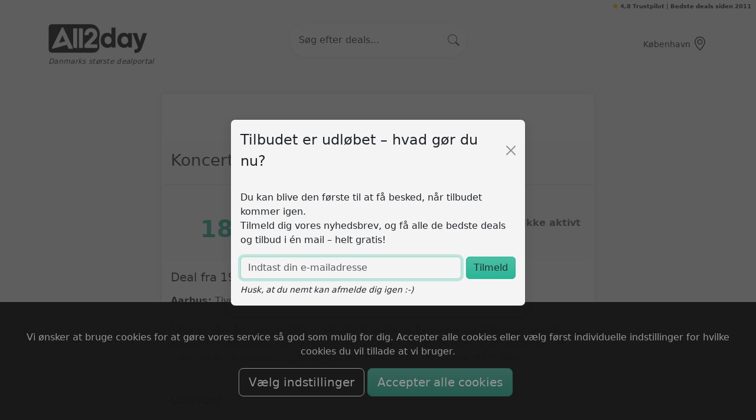

--- FILE ---
content_type: text/html; charset=UTF-8
request_url: https://all2day.dk/offer/174300/Koncertbillet+til+Time+of+My+Life
body_size: 20282
content:


<!DOCTYPE html>
<html lang="da">
<head>
    <title>Koncertbillet til Time of My Life (19/9-2017)</title>
    <meta charset="UTF-8">
    <meta name="viewport" content="width=device-width, initial-scale=1">

    <meta name="description" content="Aarhus: Tivoli Friheden
 Time Of My Life er en to timers musikalsk teaterrock-extravaganza med de bedste sangere og musikere, som vil sætte ild til scenen fra første tone. Vi tør godt love, at salen bliver rødglødende, når der bliver tændt op for de største 80’er hits." />
<meta property="og:type" content="article" />
<meta property="og:site_name" content="All2day.dk" />
<meta property="og:title" content="Koncertbillet til Time of My Life" />
<meta property="og:url" content="https://all2day.dk/offer/174300" />
<meta property="fb:admins" content="653736237" />
 	<!-- Bootstrap 5 CSS -->
    <link rel="stylesheet" href="/media/main.css?v=1765198708" media="screen" type="text/css">

     <!-- Head section -->
    <link rel="stylesheet" href="https://cdn.jsdelivr.net/npm/bootstrap-icons@1.13.1/font/bootstrap-icons.css">

    <!-- Favicon -->
    <link rel="icon" type="image/x-icon" href="/media/images/gfx/favicon.ico">
    <link rel="apple-touch-icon" sizes="180x180" href="/media/images/logo/apple-touch-icon.png">

    <link href="https://all2day.dk/offer/174300/Koncertbillet+til+Time+of+My+Life" rel="canonical" />
<link href="https://all2day.dk/media/images/logo/logo.png" rel="image_src" />        
    <!-- GA4 + Google Ads via gtag, with Consent Mode v2 -->
    <script async src="https://www.googletagmanager.com/gtag/js?id=G-5HJ916TR82"></script>
    <script>
        window.dataLayer = window.dataLayer || [];
        function gtag(){ dataLayer.push(arguments); }
        gtag('js', new Date());

        // Read consent from your cookie (simple helper)
        (function () {
            const m = document.cookie.match(/(?:^|;\s*)cookie_accept=([^;]+)/);
            const consentVal = m ? decodeURIComponent(m[1]) : null;
            const has = (t) => consentVal === 'all' || (consentVal || '').split(',').includes(t);

            // Consent defaults (recommended: deny until granted)
            gtag('consent', 'default', {
                ad_storage:          has('marketing')   ? 'granted' : 'denied',
                ad_user_data:        has('marketing')   ? 'granted' : 'denied',
                ad_personalization:  has('marketing')   ? 'granted' : 'denied',
                analytics_storage:   has('functional')  ? 'granted' : 'denied'
            });
        })();

        // GA4
        gtag('config', 'G-5HJ916TR82', {
            // Optional: set page path if you need a custom one:
            // page_path: undefined,
            send_page_view: true
        });

        // Google Ads (keeps your AW tag active)
        gtag('config', 'AW-976599302');
    </script>

        
        <script>
        window.areas = [1];
    </script>

</head>
<body class="">

    <!--HEADER-->
            <style>
    /* local styles for the offcanvas search */
   .search-slot-size { position: relative;
       min-width: 200px;
       max-width: 300px;
   }
   .search-slot .search-btn{
        position:absolute; right:.75rem; top:50%; transform:translateY(-50%);
    }
</style>
<header class="bg-off-white shadow-none py-3 border-0">
    <div class="fixed-top bg-body text-center text-lg-end py-1 z-3 fw-bold pe-2" style="font-size: 0.60rem">
        <i class="bi bi-star-fill text-warning"></i> <a href="https://dk.trustpilot.com/review/all2day.dk" target="_blank" class="text-decoration-none">4,8 Trustpilot</a> | Bedste deals siden 2011
    </div>
    <div class="container align-items-center py-2 mt-3">
        <div class="row">
            <!-- Logo -->
            <div class="col-6 col-xl-3 d-flex flex-column align-items-start me-auto me-lg-0 mb-2 mb-lg-0 order-1 order-xl-1">
                <a href="/">
                    <img src="/media/images/logo/logo.webp" alt="All2day" height="50" class="mb-2">
                </a>
                <div class="text-black fst-italic py-0 my-0 fw-normal slogan">
                Danmarks største dealportal                </div>

            </div>


            <div class="col-12 col-xl-6 text-center order-3 order-xl-2 mt-3 mt-xl-0 d-none d-md-block">
                <div class="search-slot search-slot-size position-relative mx-auto">
                    <!-- CATEGORY NAV ICONS (homepage only) -->
                    <a href="#site-search" class="nav-link" aria-label="Åbn søgning">
                        <input
                                class="form-control rounded-pill ps-3 pe-5 py-3 shadow-sm bg-light border-0 text-muted"
                                name="search_string"
                                placeholder="Søg efter deals..."
                        >
                        <button class="search-btn btn p-0 border-0 bg-transparent text-muted" type="submit" aria-label="Søg">
                            <i class="bi bi-search fs-5"></i>
                        </button>
                    </a>
                </div>
            </div>

            <!-- === Højre blok (Lokation + Søgning) === -->
            <div class="col-6 col-xl-3 ms-md-auto d-flex justify-content-end align-items-center gap-3 order-2 order-xl-3">

                <!-- Search Overlay -->
<div id="site-search" class="search-overlay" role="dialog" aria-modal="true" aria-labelledby="search-title">
    <a href="#" class="search-backdrop" aria-hidden="true"></a>

    <div class="search-panel container">
        <form class="search-form" method="get" action="/index/search" role="search">
            <h2 id="search-title" class="visually-hidden">Søg</h2>

            <div class="search-slot"><!-- SearchSuggest binds to this -->
                <div class="search-input-wrap position-relative">
                    <input
                            class="form-control rounded-pill ps-3 pe-5 py-3 bg-light border-0 text-muted"
                            type="search"
                            name="search_string"
                            placeholder="Søg efter deals..."
                            autocomplete="off"
                            inputmode="search"
                            results="0"
                            spellcheck="false"
                    >
                    <!-- Right-side submit button -->
                    <button type="submit" class="search-btn btn" aria-label="Søg">
                        <i class="bi bi-search fs-5"></i>
                    </button>
                    <!-- Do NOT add .search-clear or .sug_div here;
                         main_new.js will inject them. -->
                </div>
            </div>
        </form>
    </div>
</div>

<script>
    /* Minimal overlay behavior only — live suggestions come from main_new.js */
    (function () {
        const root  = document.getElementById('site-search');
        const input = root.querySelector('input[name="search_string"]');

        // Focus input when opening via navbar icon
        document.addEventListener('click', (e) => {
            if (e.target.closest('a[href="#site-search"]')) {
                setTimeout(() => input && input.focus(), 0);
            }
        });

        // Close overlay on Escape
        document.addEventListener('keydown', (e) => {
            if (e.key === 'Escape' && location.hash === '#site-search') location.hash = '';
        });
    })();
</script>

                <a href="#site-search" class="nav-link d-md-none" aria-label="Åbn søgning">
                    <i class="bi bi-search ms-1 fs-4" aria-hidden="true"></i>
                </a>

                <!-- Lokation -->
                <button id="areaSelectBtn"
                  class="btn btn-link text-decoration-none text-black d-inline-flex align-items-center gap-1 p-0 small"
                  data-bs-toggle="modal" data-bs-target="#areaSelectModal">
                <span id="areaSelectBtnText" class="d-none d-sm-inline small">Vælg område</span>
                    <i class="bi bi-geo-alt ms-1 fs-4" aria-hidden="true"></i>
                </button>


            </div>
        </div>
    </div>
</header>
    
    <!--MAIN-->
        <main id="content" class="container py-4">
        


<div class="row g-4 justify-content-center">
	<div class="col-12 col-lg-8">
		<article class="card shadow-sm">
			<!-- Images -->
			<figure class="m-0">
										<img src="/media/images/gfx/transparent.gif" alt="tilbuds-billede" class="img-fluid" style="min-height:5rem">
								</figure>

            <div class="p-3 bg-light">
                <h1 class="fs-3" itemprop="name">
                    Koncertbillet til Time of My Life                </h1>
            </div>
			<!-- Price / CTA Bar -->
<div class="bg-light py-4 px-4 border-top rounded-3 d-flex flex-wrap align-items-center justify-content-between gap-3">


<div class="d-flex flex-column text-center flex-grow-1">
	<div class="text-muted small">Nu kun</div>
	<div class="offer-price fs-1 fw-bold text-primary" itemprop="price" content="189.00">
		189,-<meta itemprop="priceCurrency" content="DKK" /> DKK
	</div>
</div>

		<div class="text-center flex-grow-1">
		<div class="text-muted small">Værdi</div>
		<div class="fw-bold">380,-</div>
		<div class="mt-2">
			<span class="badge bg-success fs-6">
				50% rabat
			</span>
		</div>
	</div>

<div class="flex-grow-1 text-end d-flex justify-content-end align-items-center">
			<div class="text-center text-muted">
			<div class="fw-bold">Ikke aktivt</div>
		</div>
	</div>
</div>


			<!-- Info / description -->
			<div class="card-body">
				<h2 class="h5 mb-3">Deal fra 19/9-2017</h2>
				<div class="mb-4" itemprop="description">
					<b>Aarhus: </b>Tivoli Friheden
<br /><br /> Time Of My Life er en to timers musikalsk teaterrock-extravaganza med de bedste sangere og musikere, som vil sætte ild til scenen fra første tone. Vi tør godt love, at salen bliver rødglødende, når der bliver tændt op for de største 80’er hits.				</div>

				<h2 class="h5 mt-5">Udbyder</h2>

				<div class="card border-0 bg-light mb-4">
					<div class="card-body d-flex align-items-center gap-3 flex-wrap">
						
													<div class="flex-shrink-0">
								<img src="/media/images/gfx/partners/sweetdeal.png" height="27" alt="sweetdeal" />							</div>
						
						<div class="flex-grow-1">
							<p class="mb-1 text-muted small">
								Tilbudet er fundet hos <strong>sweetdeal</strong>
							</p>

													</div>
					</div>
				</div>


									<div class="alert bg-tertiary position-relative p-4">
						<div>Finder sted d. 22. marts 2018 kl. 20. </div>
					</div>
				
									<p><a href="/time+of+my+life">Se alle time of my life deals</a></p>
				
				
				
			</div> <!-- /card-body -->
		</article>


	</div>

    <div class="row justify-content-center">
                    <section id="similar_offers" class="mt-5">
                <h2 class="h5 mb-3">Lignende tilbud</h2>
                <div class="row g-3">
                    <div class="col-lg-4 mb-4">
    <div class="card h-100 shadow-sm border-0 rounded-4 overflow-hidden offer-card hover-lift zoom-hover " data-offer-id="371429" data-go-href="https://www.earlybird.dk/bar/bar-somm-1?utm_campaign=757&amp;utm_source=all2day#menu">

        <div class="position-relative">
            <div class="ratio-16x9 bg-light image-wrapper ">
                                    <img src="https://all2day.dk//img/offer_images/1030744_w400.jpg" alt="Hvidvin eller rosé med snack" class="img-fluid object-fit-cover w-100 h-100 offer-image" loading="lazy">
                            </div>

                            <span class="badge bg-danger position-absolute top-0 start-0 m-2 shadow-sm p-2 fs-6">SPAR 33%</span>
            
            
                    </div>

        <div class="card-body pb-1">
            <h2 class="card-title fw-semibold text-dark mb-1 fs-5">Hvidvin eller rosé med snack</h2>

                            <div class="d-flex align-items-baseline gap-2 small mb-2 area-line">
                    <div class="text-muted flex-grow-1 text-truncate">
                        København K: Bar Somm'                    </div>
                    <a class="text-black text-decoration-none text-nowrap flex-shrink-0" href="/offer/371429/Hvidvin+eller+ros%C3%A9+med+snack">
                        Læs&nbsp;mere
                    </a>
                </div>
                            
                    </div>

        <div class="card-body d-flex flex-column pt-0">

                            <div class="p-2 bg-tertiary small rounded my-3 smiley-sm">
                    <span class="fst-italic">“</span>
                    Spar 48 kr. på en lækker snack og vin i hyggelige omgivelser.
Perfekt til en afslappet eftermiddag eller aften.                    <span class="fst-italic">” – all2day</span>
                </div>
            
            <div class="mt-auto pt-3">
                                    <div class="d-flex justify-content-between align-items-center">
                        <div>
                            <span class="fw-bold text-black fs-4">97,- DKK</span>
                                                            <small class="text-decoration-line-through ms-2 text-danger">145,-</small>
                                                    </div>

                        <div class="gap-2 text-end">
                                                            <a rel="nofollow" href="https://www.earlybird.dk/bar/bar-somm-1?utm_campaign=757&amp;utm_source=all2day#menu" target="_blank" class="btn btn-sm btn-success text-white fw-semibold d-inline-flex align-items-center gap-1 offer-cta">
                                    <span>GÅ TIL TILBUD</span>
                                    <i class="bi bi-arrow-right"></i>
                                </a>
                                <div class="text-dark" style="font-size: 0.65rem">Annoncelink</div>
                                                    </div>
                    </div>
                            </div>

        </div>
    </div>
</div>

<script>
    (function () {
        function processStarsElement(element) {
            if (!(element instanceof Element)) {
                return;
            }

            if (element.dataset && element.dataset.starsReady === '1') {
                return;
            }

            let target = element;
            if (target.tagName === 'DIV') {
                const span = document.createElement('span');
                for (const attr of target.attributes) {
                    span.setAttribute(attr.name, attr.value);
                }
                span.className = target.className;
                span.innerHTML = target.innerHTML;
                target.replaceWith(span);
                target = span;
            }

            if (target.dataset && target.dataset.starsReady === '1') {
                return;
            }

            let starsValue = target.getAttribute('data-stars');
            if (!starsValue) {
                const ratingAttr = target.getAttribute('data-rating');
                if (ratingAttr) {
                    const parsed = parseInt(ratingAttr, 10);
                    if (!isNaN(parsed)) {
                        starsValue = (parsed / 10).toFixed(1);
                    }
                }
            }

            let numeric = parseFloat(starsValue);
            if (!isFinite(numeric)) {
                numeric = 0;
            }
            numeric = Math.max(0, Math.min(5, numeric));

            target.setAttribute('data-stars', numeric.toFixed(1));
            target.style.setProperty('--rating', numeric.toString());
            if (!target.style.getPropertyValue('--size')) {
                target.style.setProperty('--size', '1.05em');
            }
            target.setAttribute('aria-label', numeric + ' ud af 5 stjerner');

            if (target.dataset) {
                target.dataset.starsReady = '1';
            }
        }

        function applyStars(root) {
            if (!root) {
                return;
            }

            if (root instanceof Element && root.matches('.stars')) {
                processStarsElement(root);
            }

            const scope = root.querySelectorAll ? root : document;
            if (!scope.querySelectorAll) {
                return;
            }

            scope.querySelectorAll('.stars').forEach(processStarsElement);
        }

        function setupMutationObserver() {
            if (window.__all2dayStars.observer || typeof MutationObserver === 'undefined') {
                return;
            }

            const observer = new MutationObserver(function (mutations) {
                mutations.forEach(function (mutation) {
                    mutation.addedNodes.forEach(function (node) {
                        if (!(node instanceof Element)) {
                            return;
                        }

                        if (node.classList && node.classList.contains('stars')) {
                            processStarsElement(node);
                        }

                        if (node.querySelectorAll) {
                            node.querySelectorAll('.stars').forEach(processStarsElement);
                        }
                    });
                });
            });

            observer.observe(document.body, { childList: true, subtree: true });
            window.__all2dayStars.observer = observer;
        }

        function cardClickHandler(event) {
            const card = event.target.closest('.offer-card');
            if (!card) {
                return;
            }
            if (event.target.closest('a')) {
                return;
            }
            const href = card.getAttribute('data-go-href');
            if (href) {
                window.open(href, '_blank');
            }
        }

        function onReady() {
            if (window.__all2dayStars.ready) {
                return;
            }
            window.__all2dayStars.ready = true;
            applyStars(document);
            setupMutationObserver();
            document.addEventListener('click', cardClickHandler);
        }

        if (!window.__all2dayStars) {
            window.__all2dayStars = {
                ready: false,
                apply: applyStars
            };

            if (document.readyState !== 'loading') {
                onReady();
            } else {
                document.addEventListener('DOMContentLoaded', onReady);
            }
        }

        const currentScript = document.currentScript;
        if (currentScript && currentScript.parentElement) {
            window.__all2dayStars.apply(currentScript.parentElement);
        }
    })();
</script>
<div class="col-lg-4 mb-4">
    <div class="card h-100 shadow-sm border-0 rounded-4 overflow-hidden offer-card hover-lift zoom-hover " data-offer-id="371433" data-go-href="https://www.earlybird.dk/bar/petisco?utm_campaign=760&amp;utm_source=all2day#menu">

        <div class="position-relative">
            <div class="ratio-16x9 bg-light image-wrapper ">
                                    <img src="https://all2day.dk//img/offer_images/1030748_w400.jpg" alt="Ovnbagt ost + et glas vin" class="img-fluid object-fit-cover w-100 h-100 offer-image" loading="lazy">
                            </div>

                            <span class="badge bg-danger position-absolute top-0 start-0 m-2 shadow-sm p-2 fs-6">SPAR 34%</span>
            
            
                    </div>

        <div class="card-body pb-1">
            <h2 class="card-title fw-semibold text-dark mb-1 fs-5">Ovnbagt ost + et glas vin</h2>

                            <div class="d-flex align-items-baseline gap-2 small mb-2 area-line">
                    <div class="text-muted flex-grow-1 text-truncate">
                        København K: Petisco Wine &amp; Tapas                    </div>
                    <a class="text-black text-decoration-none text-nowrap flex-shrink-0" href="/offer/371433/Ovnbagt+ost+%2B+et+glas+vin">
                        Læs&nbsp;mere
                    </a>
                </div>
                            
                    </div>

        <div class="card-body d-flex flex-column pt-0">

                            <div class="p-2 bg-tertiary small rounded my-3 smiley-sm">
                    <span class="fst-italic">“</span>
                    Tilbuddet inkluderer et udvalg af vin samt et kombineret ost- og charcuteribræt.
Gælder fra 18. august til 27. oktober 2025.
Perfekt til en let frokost eller aftenhygge.                    <span class="fst-italic">” – all2day</span>
                </div>
            
            <div class="mt-auto pt-3">
                                    <div class="d-flex justify-content-between align-items-center">
                        <div>
                            <span class="fw-bold text-black fs-4">103,- DKK</span>
                                                            <small class="text-decoration-line-through ms-2 text-danger">155,-</small>
                                                    </div>

                        <div class="gap-2 text-end">
                                                            <a rel="nofollow" href="https://www.earlybird.dk/bar/petisco?utm_campaign=760&amp;utm_source=all2day#menu" target="_blank" class="btn btn-sm btn-success text-white fw-semibold d-inline-flex align-items-center gap-1 offer-cta">
                                    <span>GÅ TIL TILBUD</span>
                                    <i class="bi bi-arrow-right"></i>
                                </a>
                                <div class="text-dark" style="font-size: 0.65rem">Annoncelink</div>
                                                    </div>
                    </div>
                            </div>

        </div>
    </div>
</div>

<script>
    (function () {
        function processStarsElement(element) {
            if (!(element instanceof Element)) {
                return;
            }

            if (element.dataset && element.dataset.starsReady === '1') {
                return;
            }

            let target = element;
            if (target.tagName === 'DIV') {
                const span = document.createElement('span');
                for (const attr of target.attributes) {
                    span.setAttribute(attr.name, attr.value);
                }
                span.className = target.className;
                span.innerHTML = target.innerHTML;
                target.replaceWith(span);
                target = span;
            }

            if (target.dataset && target.dataset.starsReady === '1') {
                return;
            }

            let starsValue = target.getAttribute('data-stars');
            if (!starsValue) {
                const ratingAttr = target.getAttribute('data-rating');
                if (ratingAttr) {
                    const parsed = parseInt(ratingAttr, 10);
                    if (!isNaN(parsed)) {
                        starsValue = (parsed / 10).toFixed(1);
                    }
                }
            }

            let numeric = parseFloat(starsValue);
            if (!isFinite(numeric)) {
                numeric = 0;
            }
            numeric = Math.max(0, Math.min(5, numeric));

            target.setAttribute('data-stars', numeric.toFixed(1));
            target.style.setProperty('--rating', numeric.toString());
            if (!target.style.getPropertyValue('--size')) {
                target.style.setProperty('--size', '1.05em');
            }
            target.setAttribute('aria-label', numeric + ' ud af 5 stjerner');

            if (target.dataset) {
                target.dataset.starsReady = '1';
            }
        }

        function applyStars(root) {
            if (!root) {
                return;
            }

            if (root instanceof Element && root.matches('.stars')) {
                processStarsElement(root);
            }

            const scope = root.querySelectorAll ? root : document;
            if (!scope.querySelectorAll) {
                return;
            }

            scope.querySelectorAll('.stars').forEach(processStarsElement);
        }

        function setupMutationObserver() {
            if (window.__all2dayStars.observer || typeof MutationObserver === 'undefined') {
                return;
            }

            const observer = new MutationObserver(function (mutations) {
                mutations.forEach(function (mutation) {
                    mutation.addedNodes.forEach(function (node) {
                        if (!(node instanceof Element)) {
                            return;
                        }

                        if (node.classList && node.classList.contains('stars')) {
                            processStarsElement(node);
                        }

                        if (node.querySelectorAll) {
                            node.querySelectorAll('.stars').forEach(processStarsElement);
                        }
                    });
                });
            });

            observer.observe(document.body, { childList: true, subtree: true });
            window.__all2dayStars.observer = observer;
        }

        function cardClickHandler(event) {
            const card = event.target.closest('.offer-card');
            if (!card) {
                return;
            }
            if (event.target.closest('a')) {
                return;
            }
            const href = card.getAttribute('data-go-href');
            if (href) {
                window.open(href, '_blank');
            }
        }

        function onReady() {
            if (window.__all2dayStars.ready) {
                return;
            }
            window.__all2dayStars.ready = true;
            applyStars(document);
            setupMutationObserver();
            document.addEventListener('click', cardClickHandler);
        }

        if (!window.__all2dayStars) {
            window.__all2dayStars = {
                ready: false,
                apply: applyStars
            };

            if (document.readyState !== 'loading') {
                onReady();
            } else {
                document.addEventListener('DOMContentLoaded', onReady);
            }
        }

        const currentScript = document.currentScript;
        if (currentScript && currentScript.parentElement) {
            window.__all2dayStars.apply(currentScript.parentElement);
        }
    })();
</script>
<div class="col-lg-4 mb-4">
    <div class="card h-100 shadow-sm border-0 rounded-4 overflow-hidden offer-card hover-lift zoom-hover " data-offer-id="341158" data-go-href="https://www.my-price.dk/mad-drikke/kolding/deal/12815.html?kilde=all2day&amp;site=mp&amp;utm_source=all2day&amp;utm_medium=affiliate&amp;utm_campaign=12815">

        <div class="position-relative">
            <div class="ratio-16x9 bg-light image-wrapper ">
                                    <img src="https://all2day.dk//img/offer_images/779971_w400.jpg" alt="Bestseller: Kagemand og 20 theboller" class="img-fluid object-fit-cover w-100 h-100 offer-image" loading="lazy">
                            </div>

                            <span class="badge bg-danger position-absolute top-0 start-0 m-2 shadow-sm p-2 fs-6">SPAR 45%</span>
            
            
                    </div>

        <div class="card-body pb-1">
            <h2 class="card-title fw-semibold text-dark mb-1 fs-5">Bestseller: Kagemand og 20 theboller</h2>

                            <div class="d-flex align-items-baseline gap-2 small mb-2 area-line">
                    <div class="text-muted flex-grow-1 text-truncate">
                        Kolding: Skovs Bageri                    </div>
                    <a class="text-black text-decoration-none text-nowrap flex-shrink-0" href="/offer/341158/Bestseller%3A+Kagemand+og+20+theboller">
                        Læs&nbsp;mere
                    </a>
                </div>
                                    <span class="visually-hidden">Tilbuddet er gældende til 1 stk. kagemand/kagekone 
af wienerbrød inkl. slik, skrift og flag samt 20 stk. theboller.</span>
                            
                    </div>

        <div class="card-body d-flex flex-column pt-0">

                            <div class="p-2 bg-tertiary small rounded my-3 smiley-sm">
                    <span class="fst-italic">“</span>
                    Pt. ingen udløb.
Bestilling senest dagen før. Over 200 har købt. <span class="xmas_comment">Kan ombyttes 365 dage</span>                    <span class="fst-italic">” – all2day</span>
                </div>
            
            <div class="mt-auto pt-3">
                                    <div class="d-flex justify-content-between align-items-center">
                        <div>
                            <span class="fw-bold text-black fs-4">210,- DKK</span>
                                                            <small class="text-decoration-line-through ms-2 text-danger">385,-</small>
                                                    </div>

                        <div class="gap-2 text-end">
                                                            <a rel="nofollow" href="https://www.my-price.dk/mad-drikke/kolding/deal/12815.html?kilde=all2day&amp;site=mp&amp;utm_source=all2day&amp;utm_medium=affiliate&amp;utm_campaign=12815" target="_blank" class="btn btn-sm btn-success text-white fw-semibold d-inline-flex align-items-center gap-1 offer-cta">
                                    <span>GÅ TIL TILBUD</span>
                                    <i class="bi bi-arrow-right"></i>
                                </a>
                                <div class="text-dark" style="font-size: 0.65rem">Annoncelink</div>
                                                    </div>
                    </div>
                            </div>

        </div>
    </div>
</div>

<script>
    (function () {
        function processStarsElement(element) {
            if (!(element instanceof Element)) {
                return;
            }

            if (element.dataset && element.dataset.starsReady === '1') {
                return;
            }

            let target = element;
            if (target.tagName === 'DIV') {
                const span = document.createElement('span');
                for (const attr of target.attributes) {
                    span.setAttribute(attr.name, attr.value);
                }
                span.className = target.className;
                span.innerHTML = target.innerHTML;
                target.replaceWith(span);
                target = span;
            }

            if (target.dataset && target.dataset.starsReady === '1') {
                return;
            }

            let starsValue = target.getAttribute('data-stars');
            if (!starsValue) {
                const ratingAttr = target.getAttribute('data-rating');
                if (ratingAttr) {
                    const parsed = parseInt(ratingAttr, 10);
                    if (!isNaN(parsed)) {
                        starsValue = (parsed / 10).toFixed(1);
                    }
                }
            }

            let numeric = parseFloat(starsValue);
            if (!isFinite(numeric)) {
                numeric = 0;
            }
            numeric = Math.max(0, Math.min(5, numeric));

            target.setAttribute('data-stars', numeric.toFixed(1));
            target.style.setProperty('--rating', numeric.toString());
            if (!target.style.getPropertyValue('--size')) {
                target.style.setProperty('--size', '1.05em');
            }
            target.setAttribute('aria-label', numeric + ' ud af 5 stjerner');

            if (target.dataset) {
                target.dataset.starsReady = '1';
            }
        }

        function applyStars(root) {
            if (!root) {
                return;
            }

            if (root instanceof Element && root.matches('.stars')) {
                processStarsElement(root);
            }

            const scope = root.querySelectorAll ? root : document;
            if (!scope.querySelectorAll) {
                return;
            }

            scope.querySelectorAll('.stars').forEach(processStarsElement);
        }

        function setupMutationObserver() {
            if (window.__all2dayStars.observer || typeof MutationObserver === 'undefined') {
                return;
            }

            const observer = new MutationObserver(function (mutations) {
                mutations.forEach(function (mutation) {
                    mutation.addedNodes.forEach(function (node) {
                        if (!(node instanceof Element)) {
                            return;
                        }

                        if (node.classList && node.classList.contains('stars')) {
                            processStarsElement(node);
                        }

                        if (node.querySelectorAll) {
                            node.querySelectorAll('.stars').forEach(processStarsElement);
                        }
                    });
                });
            });

            observer.observe(document.body, { childList: true, subtree: true });
            window.__all2dayStars.observer = observer;
        }

        function cardClickHandler(event) {
            const card = event.target.closest('.offer-card');
            if (!card) {
                return;
            }
            if (event.target.closest('a')) {
                return;
            }
            const href = card.getAttribute('data-go-href');
            if (href) {
                window.open(href, '_blank');
            }
        }

        function onReady() {
            if (window.__all2dayStars.ready) {
                return;
            }
            window.__all2dayStars.ready = true;
            applyStars(document);
            setupMutationObserver();
            document.addEventListener('click', cardClickHandler);
        }

        if (!window.__all2dayStars) {
            window.__all2dayStars = {
                ready: false,
                apply: applyStars
            };

            if (document.readyState !== 'loading') {
                onReady();
            } else {
                document.addEventListener('DOMContentLoaded', onReady);
            }
        }

        const currentScript = document.currentScript;
        if (currentScript && currentScript.parentElement) {
            window.__all2dayStars.apply(currentScript.parentElement);
        }
    })();
</script>
                </div>
            </section>
            </div>


    <section class="container-fluid my-5">
    <div class="row g-0 align-items-center py-5">
        <div class="col-lg-6 px-lg-0">
            <div class="container">
                <!-- Header: icon + title -->
                <div class="d-flex align-items-center mb-4 px-md-5">
                    <i class="bi bi-stars fs-2 me-3"></i>
                    <h3 class="card-title mb-0 fw-semibold">All2day samler alle de bedste deals</h3>
                </div>

                <!-- What is All2day? -->
                <p class="lead mb-4 px-md-5">
                    Vi gennemsøger <strong>hver eneste dag</strong> alle danske deals og giver dig <strong>ét samlet
                        overblik på få sekunder.</strong> Ingen støj – kun ægte supertilbud.
                </p>

                <!-- Quick highlights grid -->
                <div class="row text-center gy-3 mb-4">
                    <div class="col-6 col-md-36">
                        <i class="bi bi-lightning fs-3 d-block mb-1"></i>
                        <small>Hurtigt overblik</small>
                    </div>
                    <div class="col-6 col-md-6">
                        <i class="bi bi-star fs-3 d-block mb-1"></i>
                        <small>Skræddersy dine tilbud</small>
                    </div>
                    <div class="col-6 col-md-6">
                        <i class="bi bi-envelope fs-3 d-block mb-1"></i>
                        <small>Kun ét samlet nyhedsbrev</small>
                    </div>
                    <div class="col-6 col-md-6">
                        <i class="bi bi-chat-dots fs-3 d-block mb-1"></i>
                        <small>Alt det med småt</small>
                    </div>
                </div>
            </div>
        </div>
        <div class="col-lg-6 px-lg-0 text-center py-6 py-lg-7">
            <img class="w-75 w-md-50 img-fluid rounded-4 shadow" src="/media/images/illustrations/1.webp" alt="Curated deals">
        </div>
    </div>
</section>
    <section class="container-fluid bg-tertiary my-5">
    <div class="row g-0 align-items-center py-5">
        <div class="col-lg-6 px-lg-0 py-6 py-lg-7">
            <img class="w-75 w-md-50 img-fluid rounded-4 shadow" src="/media/images/illustrations/2.webp" alt="Curated deals">
        </div>
        <div class="col-lg-6 px-lg-0 py-5">
            <div class="container py-5">
                <h2 class="h3 fw-bold mb-3">Må vi spare penge for dig?</h2>
                <p class="lead mb-4">
                    Vi gør arbejdet med at samle alle de bedste deals, så du blot behøver at tjekke ét nyhedsbrev.

                </p>
                <form method="POST" action="/index/signup" class="row g-2 signup_form">
                    <input type="hidden" name="signup_method" value="mid_section" />
                    <div class="col-md-7">
                        <input type="email" name="email" class="form-control form-control-lg" placeholder="Din e-mail" required>
                    </div>
                    <div class="col-md-5">
                        <button type="submit" class="btn btn-black btn-lg w-100">Jeg er på!</button>
                    </div>
                </form>
                <p class="small mt-2 mb-0"><i class="bi bi-check-circle me-1"></i>Alle de bedste deals i et samlet nyhedsbrev </p>
            </div>
        </div>
    </div>
</section>
    <section class="container-fluid my-5">
    <div class="row g-0 align-items-center">
        <div class="col-lg-12 px-lg-0 py-5">
            <div class="container">
                <div class="text-center">
                    <h2 class="h3 fw-bold mb-3">Vi samler deals fra alle de store sider</h2>
                    <p class="mb-4">All2day samler tilbud fra de mest populære dealsider, så du slipper for at tjekke hvert enkelt hjemmeside. Her er et udpluk:</p>
                </div>
                <div class="partner-grid mb-3">
                                                                                                                        <img src="/media/images/gfx/partners/takeoffer.png"
                                 alt="Take Offer"
                                 class="partner-logo m-4"
                                 loading="lazy">
                                                                                                                                                        <img src="/media/images/gfx/partners/downtown.png"
                                 alt="downtown"
                                 class="partner-logo m-4"
                                 loading="lazy">
                                                                                                                                                        <img src="/media/images/gfx/partners/myprice.png"
                                 alt="myprice"
                                 class="partner-logo m-4"
                                 loading="lazy">
                                                                                                                                                        <img src="/media/images/gfx/partners/earlybirdspecial.png"
                                 alt="special.dk - af Early Bird"
                                 class="partner-logo m-4"
                                 loading="lazy">
                                                                                                                                                        <img src="/media/images/gfx/partners/just-half-price.png"
                                 alt="Just-Half-Price"
                                 class="partner-logo m-4"
                                 loading="lazy">
                                                                                                                                                        <img src="/media/images/gfx/partners/r2n.png"
                                 alt="R2N.dk"
                                 class="partner-logo m-4"
                                 loading="lazy">
                                                                                                                                                        <img src="/media/images/gfx/partners/risskov_bilferie.png"
                                 alt="Risskov Bilferie"
                                 class="partner-logo m-4"
                                 loading="lazy">
                                                                                                                                                        <img src="/media/images/gfx/partners/spisibyen.png"
                                 alt="SpisIByen.dk"
                                 class="partner-logo m-4"
                                 loading="lazy">
                                                                                                                                                        <img src="/media/images/gfx/partners/earlybird.png"
                                 alt="EarlyBird.dk"
                                 class="partner-logo m-4"
                                 loading="lazy">
                                                                                                                                                        <img src="/media/images/gfx/partners/traveldeal.png"
                                 alt="traveldeal"
                                 class="partner-logo m-4"
                                 loading="lazy">
                                                                                        </div>
            </div>
        </div>
    </div>
</section>
<script>
    // Partner click tracking
    function trackPartnerClick(name) {
        if (typeof ga === "function") {
            ga('send', 'event', 'partner', 'logo_click', name);
        }
    }
</script>
</div>

    <!-- Offer ended modal -->
    <div class="modal fade" id="offerEndedModal" tabindex="-1" aria-labelledby="offerEndedLabel" aria-hidden="true">
        <div class="modal-dialog modal-dialog-centered">
            <div class="modal-content shadow">
                <div class="modal-header border-0">
                    <p class="modal-title fs-4" id="offerEndedLabel">Tilbudet er udløbet – hvad gør du nu?</p>
                    <button type="button" class="btn-close" data-bs-dismiss="modal" aria-label="Luk"></button>
                </div>

                <div class="modal-body">
                    <p class="mb-3">
                        Du kan blive den første til at få besked, når tilbudet kommer igen.<br>
                        Tilmeld dig vores nyhedsbrev, og få alle de bedste deals og tilbud i én mail – helt gratis!
                    </p>

                    <form class="row g-2" method="POST" action="/index/signup?noscript" id="offerended_form">
                        <input type="hidden" name="signup_method" value="offerended">
                        <div class="col-12 col-md">
                            <input type="email" name="email" class="form-control" placeholder="Indtast din e-mailadresse" required>
                        </div>
                        <div class="col-12 col-md-auto d-grid">
                            <button class="btn btn-primary" type="submit" id="offerended_submit">Tilmeld</button>
                        </div>
                        <div class="col-12 small fst-italic">Husk, at du nemt kan afmelde dig igen :-)</div>
                    </form>
                </div>
            </div>
        </div>
    </div>

    <script>
        document.addEventListener('DOMContentLoaded', function () {
            // Vis kun én gang pr. session (kan fjernes hvis du vil vise hver gang)
            try {
                if (sessionStorage.getItem('a2d_offerEnded_seen') === '1') return;
            } catch (e) {}

            var el = document.getElementById('offerEndedModal');
            if (!el || typeof bootstrap === 'undefined') return;

            var modal = bootstrap.Modal.getOrCreateInstance(el);

            setTimeout(function () {
                modal.show();
                try { sessionStorage.setItem('a2d_offerEnded_seen', '1'); } catch (e) {}
                // Valgfrit: GA event
                if (typeof gtag === 'function') gtag('event', 'open', { event_category: 'offerended' });
            }, 2000);

            // UX: fokus i e-mailfelt ved åbning
            el.addEventListener('shown.bs.modal', function () {
                var input = el.querySelector('input[type="email"]');
                if (input) input.focus();
            });

            // Disable knap ved submit
            var form = document.getElementById('offerended_form');
            if (form) {
                form.addEventListener('submit', function () {
                    var btn = document.getElementById('offerended_submit');
                    if (btn) { btn.disabled = true; btn.textContent = 'Tilmeldes…'; }
                });
            }
        });
    </script>



<script>
    document.addEventListener('DOMContentLoaded', function () {
        // Fix legacy <div class="stars"> inside spans
        document.querySelectorAll('.stars').forEach(function (el) {
            if (el.tagName === 'DIV') {
                const span = document.createElement('span');
                for (const a of el.attributes) span.setAttribute(a.name, a.value);
                span.className = el.className;
                span.innerHTML = el.innerHTML;
                el.replaceWith(span);
            }
        });

        // Set --rating from data-rating="41" or data-stars="4.1"
        document.querySelectorAll('.rating .stars, .stars').forEach(function (el) {
            let v = el.getAttribute('data-stars');
            if (!v) {
                const dr = el.getAttribute('data-rating');
                if (dr) v = (parseInt(dr, 10) / 10).toFixed(1);
            }
            const num = Math.max(0, Math.min(5, parseFloat(v) || 0));
            el.style.setProperty('--rating', num);
            el.style.setProperty('--size', '1.05em');
            el.setAttribute('aria-label', num + ' ud af 5 stjerner');
        });
    });
</script>
<script defer>

window.addEventListener('DOMContentLoaded', () => {
    /* Countdown ------------------------------------------------ */
    const clockEl = document.getElementById('clock');
    
    /* Show offer-ended modal after 2 s ------------------------- */
    const endedModalEl = document.getElementById('offerEndedModal');
    if (endedModalEl) {
        const modal = bootstrap.Modal.getOrCreateInstance(endedModalEl);
        setTimeout(() => modal.show(), 2000);
    }
});
</script>

    </main>

    <!--FOOTER-->
    <footer class="bg-light border-top">
    <div class="container py-5">
        <div class="row g-4">

            <!-- Områder -->
            <div class="col-6 col-lg-3">
                <span class="text-uppercase small fw-bold mb-2">Områder</span>
                <nav aria-label="Links: Områder">
                    <ul class="list-unstyled mb-3">
                        <li><a href="/tip/Deals%20i%20K%C3%B8benhavn" class="text-decoration-none text-muted">Deals i København</a></li>
                        <li><a href="/tip/Deals%20i%20%C3%85rhus" class="text-decoration-none text-muted">Deals i Århus</a></li>
                        <li><a href="/tip/Deals%20i%20%C3%85lborg" class="text-decoration-none text-muted">Deals i Aalborg</a></li>
                        <li><a href="/tip/Deals%20i%20Odense" class="text-decoration-none text-muted">Deals i Odense</a></li>
                        <li><a href="/tip/Deals%20i%20Randers" class="text-decoration-none text-muted">Deals i Randers</a></li>
                        <li><a href="/tip/Deals%20i%20Nordsj%C3%A6lland" class="text-decoration-none text-muted">Deals i Nordsjælland</a></li>
                        <li><a href="/tip/Deals%20p%C3%A5%20fyn" class="text-decoration-none text-muted">Deals på Fyn</a></li>
                        <li><a href="/tip/Deals%20i%20Esbjerg" class="text-decoration-none text-muted">Deals i Esbjerg</a></li>
                        <li><a href="/tip/Deals%20i%20S%C3%B8nderjylland" class="text-decoration-none text-muted">Deals i Sønderjylland</a></li>
                        <li><a href="/tip/Deals%20i%20Malm%C3%B8" class="text-decoration-none text-muted">Deals i Malmø</a></li>
                    </ul>
                </nav>

                <span class="text-uppercase small fw-bold mb-2">Restauranter i hele landet</span>
                <nav aria-label="Links: Restauranter i hele landet">
                    <ul class="list-unstyled mb-3">
                        <li><a href="/restauranter" class="text-decoration-none text-muted">Alle restauranter</a></li>
                        <li><a href="/restauranter-jylland" class="text-decoration-none text-muted">Restauranter i Jylland</a></li>
                        <li><a href="/restauranter-i-aalborg" class="text-decoration-none text-muted">Restauranter i Aalborg</a></li>
                        <li><a href="/restauranter-i-aarhus" class="text-decoration-none text-muted">Restauranter i Aarhus</a></li>
                        <li><a href="/restauranter-i-nordjylland" class="text-decoration-none text-muted">Restauranter i Nordjylland</a></li>
                        <li><a href="/restauranter-paa-fyn" class="text-decoration-none text-muted">Restauranter på Fyn</a></li>
                        <li><a href="/restauranter-i-odense" class="text-decoration-none text-muted">Restauranter i Odense</a></li>
                        <li><a href="/restauranter-i-fredericia" class="text-decoration-none text-muted">Restauranter i Fredericia</a></li>
                        <li><a href="/restauranter-paa-frederiksberg" class="text-decoration-none text-muted">Restauranter på Frederiksberg</a></li>
                    </ul>
                </nav>
            </div>

            <!-- Restaurant deals -->
            <div class="col-6 col-lg-3">
                <span class="text-uppercase small fw-bold mb-2">Restaurant deals</span>
                <nav aria-label="Links: Restaurant deals">
                    <ul class="list-unstyled mb-3">
                        <li><a href="/restauration" class="text-decoration-none text-muted">Alle restaurant deals</a></li>
                        <li><a href="/tip/Tilbud%20p%C3%A5%20retauranter%20i%20K%C3%B8benhavn" class="text-decoration-none text-muted">Restaurant deals i København</a></li>
                        <li><a href="/tip/Tilbud%20p%C3%A5%20restauranter%20i%20%C3%85rhus" class="text-decoration-none text-muted">Restaurant deals i Århus</a></li>
                        <li><a href="/tip/Tilbud%20p%C3%A5%20restauranter%20i%20Odense" class="text-decoration-none text-muted">Restaurant deals i Odense</a></li>
                        <li><a href="/tip/Tilbud%20p%C3%A5%20restauranter%20i%20%C3%85lborg" class="text-decoration-none text-muted">Restaurant deals i Aalborg</a></li>
                        <li><a href="/tip/Deals%20p%C3%A5%20mad%20i%20K%C3%B8benhavn" class="text-decoration-none text-muted">Alle mad deals i København</a></li>
                    </ul>
                </nav>

                <span class="text-uppercase small fw-bold mb-2">Populære restauranter</span>
                <nav aria-label="Links: Populære restauranter">
                    <ul class="list-unstyled mb-3">
                        <li><a href="/Halifax" class="text-decoration-none text-muted">Halifax</a></li>
                        <li><a href="/Strandm%C3%B8llekroen" class="text-decoration-none text-muted">Strandmøllekroen</a></li>
                        <li><a href="/Gemini" class="text-decoration-none text-muted">Gemini</a></li>
                        <li><a href="/V%C3%A6ksthuset" class="text-decoration-none text-muted">Væksthuset</a></li>
                        <li><a href="/Klaptr%C3%A6et+helsing%C3%B8r" class="text-decoration-none text-muted">Klaptræet</a></li>
                        <li><a href="/Restaurant+Arken" class="text-decoration-none text-muted">Arken</a></li>
                        <li><a href="/Ebisu" class="text-decoration-none text-muted">Ebisu</a></li>
                        <li><a href="/Restaurant+SILO" class="text-decoration-none text-muted">Restaurant SILO</a></li>
                        <li><a href="/Norrlyst" class="text-decoration-none text-muted">Norrlyst</a></li>
                    </ul>
                </nav>

                <span class="text-uppercase small fw-bold mb-2">Spisesteder i København</span>
                <nav aria-label="Links: Spisesteder i København">
                    <ul class="list-unstyled mb-3">
                        <li><a href="/restauranter-koebenhavn" class="text-decoration-none text-muted">Restauranter i København</a></li>
                        <li><a href="/restauranter-paa-amager" class="text-decoration-none text-muted">Restauranter på Amager</a></li>
                        <li><a href="/restauranter-paa-noerrebro" class="text-decoration-none text-muted">Restauranter på Nørrebro</a></li>
                        <li><a href="/brunch-paa-noerrebro" class="text-decoration-none text-muted">Brunch på Nørrebro</a></li>
                        <li><a href="/restauranter-paa-vesterbro" class="text-decoration-none text-muted">Restauranter på Vesterbro</a></li>
                        <li><a href="/restauranter-paa-oesterbro" class="text-decoration-none text-muted">Restauranter på Østerbro</a></li>
                        <li><a href="/restauranter-indre-by" class="text-decoration-none text-muted">Restauranter i Indre by</a></li>
                        <li><a href="/restauranter-paa-christianshavn" class="text-decoration-none text-muted">Restauranter på Christianshavn</a></li>
                        <li><a href="/restauranter-nyhavn" class="text-decoration-none text-muted">Restauranter ved Nyhavn</a></li>
                        <li><a href="/restauranter-koedbyen" class="text-decoration-none text-muted">Restauranter ved Kødbyen</a></li>
                        <li><a href="/brunch-koebenhavn" class="text-decoration-none text-muted">Brunch i København</a></li>
                        <li><a href="/pizza-koebenhavn" class="text-decoration-none text-muted">Pizza i København</a></li>
                        <li><a href="/god-frokost-i-koebenhavn" class="text-decoration-none text-muted">Frokost i København</a></li>
                        <li><a href="/morgenmadsrestauranter-i-koebenhavn" class="text-decoration-none text-muted">Morgenmadsrestauranter i København</a></li>
                        <li><a href="/smoerrebroed-i-koebenhavn" class="text-decoration-none text-muted">Smørrebrød i København</a></li>
                        <li><a href="/italienske-restauranter-i-koebenhavn" class="text-decoration-none text-muted">Italienske restauranter i København</a></li>
                        <li><a href="/indiske-restauranter-i-koebenhavn" class="text-decoration-none text-muted">Indiske restauranter i København</a></li>
                        <li><a href="/madoplevelser-i-koebenhavn" class="text-decoration-none text-muted">Gourmet madoplevelser i København</a></li>
                    </ul>
                </nav>
            </div>

            <!-- Ophold deals -->
            <div class="col-6 col-lg-3">
                <span class="text-uppercase small fw-bold mb-2">Ophold & rejser</span>
                <nav aria-label="Links: Ophold & rejser">
                    <ul class="list-unstyled mb-3">
                        <li><a href="/tip/Deals%20p%C3%A5%20ophold" class="text-decoration-none text-muted">Alle deals på ophold</a></li>
                        <li><a href="/tip/Deals%20p%C3%A5%20spa%20ophold" class="text-decoration-none text-muted">Alle deals på spaophold</a></li>
                        <li><a href="/travel" class="text-decoration-none text-muted">Alle rejser</a></li>
                        <li><a href="/tip/Deal%20p%C3%A5%20rejser" class="text-decoration-none text-muted">Deals på rejser</a></li>
                        <li><a href="/tip/Hotelophold" class="text-decoration-none text-muted">Alle hotelophold</a></li>
                        <li><a href="/tip/Hoteltilbud%20K%C3%B8benhavn" class="text-decoration-none text-muted">Hotel i København</a></li>
                        <li><a href="/tip/Deals%20p%C3%A5%20hotel%20i%20Sverige" class="text-decoration-none text-muted">Hotel i Sverige</a></li>
                        <li><a href="/tip/Deals%20p%C3%A5%20ophold%20i%20Jylland" class="text-decoration-none text-muted">Ophold i Jylland</a></li>
                        <li><a href="/tip/Deal%20ophold%20p%C3%A5%20Fyn" class="text-decoration-none text-muted">Ophold på Fyn</a></li>
                        <li><a href="/tip/Deals+p%C3%A5+kroophold" class="text-decoration-none text-muted">Deals på kroophold</a></li>
                    </ul>
                </nav>
                <span class="text-uppercase small fw-bold mb-2">Populære ophold</span>
                <nav aria-label="Links: Populære ophold">
                    <ul class="list-unstyled mb-3">
                        <li><a href="/Marienlyst+Strandhotel" class="text-decoration-none text-muted">Marienlyst Strandhotel</a></li>
                        <li><a href="/Ribeh%C3%B8j" class="text-decoration-none text-muted">Ribehøj</a></li>
                        <li><a href="/Slukefter+Kro" class="text-decoration-none text-muted">Slukefter Kro</a></li>
                        <li><a href="/Christie's+Sdr.+Hostrup+Kro" class="text-decoration-none text-muted">Christie's Sdr. Hostrup Kro</a></li>
                        <li><a href="/Skagen+Hotel" class="text-decoration-none text-muted">Skagen Hotel</a></li>
                        <li><a href="/Hotel+Pr%C3%A6stekilde" class="text-decoration-none text-muted">Hotel Præstekilde</a></li>
                        <li><a href="/Gendarmhotellet" class="text-decoration-none text-muted">Gendarmhotellet</a></li>
                        <li><a href="/Ystad+Saltsj%C3%B6bad" class="text-decoration-none text-muted">Ystad Saltsjöbad</a></li>
                        <li><a href="/FALKENBERG+STRANDBAD" class="text-decoration-none text-muted">Falkenberg Strandbad</a></li>
                        <li><a href="/Dyvig+Badehotel" class="text-decoration-none text-muted">Dyvig Badehotel</a></li>
                        <li><a href="/L%C3%B8gst%C3%B8r+Parkhotel" class="text-decoration-none text-muted">Løgstør Parkhotel</a></li>
                        <li><a href="/Hotel+Limfjorden" class="text-decoration-none text-muted">Hotel Limfjorden</a></li>
                    </ul>
                </nav>
            </div>

            <!-- Madtyper / Massage / Frisør / Dealpartnere / Andre -->
            <div class="col-6 col-lg-3">
                <span class="text-uppercase small fw-bold mb-2">Madtyper</span>
                <nav aria-label="Links: Madtyper">
                    <ul class="list-unstyled mb-3">
                        <li><a href="/tip/Deals%20p%C3%A5%20sushi%20i%20K%C3%B8benhavn" class="text-decoration-none text-muted">Sushi i København</a></li>
                        <li><a href="/tip/Deals%20p%C3%A5%20brunch%20i%20K%C3%A6benhavn" class="text-decoration-none text-muted">Brunch i København</a></li>
                        <li><a href="/tip/Deals%20p%C3%A5%20sushi%20i%20%C3%85rhus" class="text-decoration-none text-muted">Sushi i Århus</a></li>
                    </ul>
                </nav>

                <span class="text-uppercase small fw-bold mb-2">Massage</span>
                <nav aria-label="Links: Massage">
                    <ul class="list-unstyled mb-3">
                        <li><a href="/tip/Deals%20p%C3%A5%20massage%20i%20K%C3%B8benhavn%20og%20omegn" class="text-decoration-none text-muted">Massage i København</a></li>
                    </ul>
                </nav>

                <span class="text-uppercase small fw-bold mb-2">Frisør</span>
                <nav aria-label="Links: Frisør">
                    <ul class="list-unstyled mb-3">
                        <li><a href="/tip/Deals%20p%C3%A5%20fris%C3%B8r%20i%20K%C3%B8benhavn" class="text-decoration-none text-muted">Frisør deals i København</a></li>
                        <li><a href="/tip/Deals%20p%C3%A5%20fris%C3%B8r%20i%20%C3%85lborg" class="text-decoration-none text-muted">Frisør deals i Aalborg</a></li>
                        <li><a href="/tip/Deals%20p%C3%A5%20fris%C3%B8r%20i%20%C3%85rhus" class="text-decoration-none text-muted">Frisør deals i Århus</a></li>
                    </ul>
                </nav>

                <span class="text-uppercase small fw-bold mb-2">Dealpartnere</span>
                <nav aria-label="Links: Dealpartnere">
                    <ul class="list-unstyled mb-3">
                        <li><a href="/tip/Downtown%20deals" class="text-decoration-none text-muted">Downtown</a></li>
                        <li><a href="/tip/Spotdeal%20tilbud" class="text-decoration-none text-muted">Spotdeal</a></li>
                        <li><a href="/tip/Sweetdeal%20tilbud" class="text-decoration-none text-muted">Sweetdeal</a></li>
                        <li><a href="/tip/Take%20offer%20tilbud" class="text-decoration-none text-muted">Take Offer</a></li>
                        <li><a href="https://bownty.dk" target="_blank" class="text-decoration-none text-muted">Bownty</a></li>
                    </ul>
                </nav>

                <span class="text-uppercase small fw-bold mb-2">Andre gode deals</span>
                <nav aria-label="Links: Andre gode deals">
                    <ul class="list-unstyled mb-3">
                        <li><a href="/R%C3%B8dovre+Bowlinghal" class="text-decoration-none text-muted">Rødovre Bowlinghal</a></li>
                        <li><a href="/tip" class="text-decoration-none text-muted">Overblik</a></li>
                    </ul>
                </nav>
            </div>

        </div>

        <hr class="my-4">

        <!-- Bottom bar -->
        <div class="d-flex flex-column flex-lg-row justify-content-between align-items-start align-items-lg-center gap-2 small">
            <span>© all2day.dk 2026</span>
            <nav aria-label="Footer legal links" class="d-flex flex-wrap gap-3">
                <a href="https://www.facebook.com/all2day" class="text-decoration-none" target="_blank"><i class="bi bi-facebook"></i></a>
                <a href="https://www.instagram.com/all2daydk" class="text-decoration-none" target="_blank"><i class="bi bi-instagram"></i></a>
                <a href="https://www.tiktok.com/@all2daydk" class="text-decoration-none" target="_blank"><i class="bi bi-tiktok"></i></a>
                <a href="/kontakt" class="text-decoration-none">Kontakt os</a>
                <a href="/forfattere" class="text-decoration-none">Forfattere</a>
                <a href="/index/cookieinfo" class="text-decoration-none">Cookies &amp; persondata</a>
                <a href="/index/disclaimer" class="text-decoration-none">Ansvarsfraskrivelse</a>
            </nav>
        </div>
        <hr class="my-4">

        <div class="text-center py-1 z-3" style="font-size: 0.75rem">
            <i class="bi bi-star-fill text-warning"></i> <a href="https://dk.trustpilot.com/review/all2day.dk" target="_blank" class="text-decoration-none">4,8 Trustpilot</a> | Bedste deals siden 2011 | Hjemmesiden indeholder annoncelinks
        </div>

    </div>

    <!-- Optional lightweight org JSON-LD -->
    <script type="application/ld+json">
    {
      "@context": "https://schema.org",
      "@type": "Organization",
      "name": "All2day.dk",
      "url": "https://all2day.dk",
      "contactPoint": [
        {
          "@type": "ContactPoint",
          "contactType": "customer support",
          "url": "https://all2day.dk/kontakt"
        }
      ]
    }
    </script>

</footer>

    
                

    <!--Bootstrap 5 bundle (includes Popper)-->
    <script src="../../js/bootstrap.bundle.min.js"></script>
    <script src="../../js/main_new.js"></script>

        
    <!-- Area selection modal -->
    
    <!-- Area Selection Modal -->
    <div class="modal fade modal-lg" id="areaSelectModal" tabindex="-1" aria-labelledby="areaSelectModalLabel" aria-hidden="true">
      <div class="modal-dialog">
        <div class="modal-content">
          <form id="areaSelectForm">
            <div class="modal-header">
              <h5 class="modal-title" id="areaSelectModalLabel">Vælg et eller flere områder</h5>
              <button type="button" class="btn-close" data-bs-dismiss="modal" aria-label="Luk"></button>
            </div>
            <div class="modal-body">
              <div class="container-fluid">
                <div class="row">
                                      <div class="col-6 col-md-3">
                      <div class="form-check">
                        <input class="form-check-input" type="checkbox" name="city_checkbox[]" value="1"
                          id="city_1"
                          checked>
                        <label class="form-check-label" for="city_1">
                          København                        </label>
                      </div>
                    </div>
                                      <div class="col-6 col-md-3">
                      <div class="form-check">
                        <input class="form-check-input" type="checkbox" name="city_checkbox[]" value="4"
                          id="city_4"
                          >
                        <label class="form-check-label" for="city_4">
                          Odense                        </label>
                      </div>
                    </div>
                                      <div class="col-6 col-md-3">
                      <div class="form-check">
                        <input class="form-check-input" type="checkbox" name="city_checkbox[]" value="5"
                          id="city_5"
                          >
                        <label class="form-check-label" for="city_5">
                          Aalborg                        </label>
                      </div>
                    </div>
                                      <div class="col-6 col-md-3">
                      <div class="form-check">
                        <input class="form-check-input" type="checkbox" name="city_checkbox[]" value="3"
                          id="city_3"
                          >
                        <label class="form-check-label" for="city_3">
                          Aarhus                        </label>
                      </div>
                    </div>
                  </div><div class="row">                </div>
              </div>
              <hr>
              <div class="container-fluid">
                <div class="row">
                                      <div class="col-6 col-md-3">
                      <div class="form-check">
                        <input class="form-check-input" type="checkbox" name="city_checkbox[]" value="15"
                          id="city_15"
                          >
                        <label class="form-check-label" for="city_15">
                          Bornholm                        </label>
                      </div>
                    </div>
                                      <div class="col-6 col-md-3">
                      <div class="form-check">
                        <input class="form-check-input" type="checkbox" name="city_checkbox[]" value="33"
                          id="city_33"
                          >
                        <label class="form-check-label" for="city_33">
                          Djursland                        </label>
                      </div>
                    </div>
                                      <div class="col-6 col-md-3">
                      <div class="form-check">
                        <input class="form-check-input" type="checkbox" name="city_checkbox[]" value="8"
                          id="city_8"
                          >
                        <label class="form-check-label" for="city_8">
                          Esbjerg                        </label>
                      </div>
                    </div>
                                      <div class="col-6 col-md-3">
                      <div class="form-check">
                        <input class="form-check-input" type="checkbox" name="city_checkbox[]" value="10"
                          id="city_10"
                          >
                        <label class="form-check-label" for="city_10">
                          Fredericia                        </label>
                      </div>
                    </div>
                  </div><div class="row">                    <div class="col-6 col-md-3">
                      <div class="form-check">
                        <input class="form-check-input" type="checkbox" name="city_checkbox[]" value="16"
                          id="city_16"
                          >
                        <label class="form-check-label" for="city_16">
                          Haderslev                        </label>
                      </div>
                    </div>
                                      <div class="col-6 col-md-3">
                      <div class="form-check">
                        <input class="form-check-input" type="checkbox" name="city_checkbox[]" value="12"
                          id="city_12"
                          >
                        <label class="form-check-label" for="city_12">
                          Helsingør                        </label>
                      </div>
                    </div>
                                      <div class="col-6 col-md-3">
                      <div class="form-check">
                        <input class="form-check-input" type="checkbox" name="city_checkbox[]" value="7"
                          id="city_7"
                          >
                        <label class="form-check-label" for="city_7">
                          Herning                        </label>
                      </div>
                    </div>
                                      <div class="col-6 col-md-3">
                      <div class="form-check">
                        <input class="form-check-input" type="checkbox" name="city_checkbox[]" value="34"
                          id="city_34"
                          >
                        <label class="form-check-label" for="city_34">
                          Hillerød                        </label>
                      </div>
                    </div>
                  </div><div class="row">                    <div class="col-6 col-md-3">
                      <div class="form-check">
                        <input class="form-check-input" type="checkbox" name="city_checkbox[]" value="17"
                          id="city_17"
                          >
                        <label class="form-check-label" for="city_17">
                          Holbæk                        </label>
                      </div>
                    </div>
                                      <div class="col-6 col-md-3">
                      <div class="form-check">
                        <input class="form-check-input" type="checkbox" name="city_checkbox[]" value="18"
                          id="city_18"
                          >
                        <label class="form-check-label" for="city_18">
                          Holstebro                        </label>
                      </div>
                    </div>
                                      <div class="col-6 col-md-3">
                      <div class="form-check">
                        <input class="form-check-input" type="checkbox" name="city_checkbox[]" value="9"
                          id="city_9"
                          >
                        <label class="form-check-label" for="city_9">
                          Horsens                        </label>
                      </div>
                    </div>
                                      <div class="col-6 col-md-3">
                      <div class="form-check">
                        <input class="form-check-input" type="checkbox" name="city_checkbox[]" value="13"
                          id="city_13"
                          >
                        <label class="form-check-label" for="city_13">
                          Hørsholm                        </label>
                      </div>
                    </div>
                  </div><div class="row">                    <div class="col-6 col-md-3">
                      <div class="form-check">
                        <input class="form-check-input" type="checkbox" name="city_checkbox[]" value="19"
                          id="city_19"
                          >
                        <label class="form-check-label" for="city_19">
                          Kolding                        </label>
                      </div>
                    </div>
                                      <div class="col-6 col-md-3">
                      <div class="form-check">
                        <input class="form-check-input" type="checkbox" name="city_checkbox[]" value="35"
                          id="city_35"
                          >
                        <label class="form-check-label" for="city_35">
                          Lolland-Falster-Møn                        </label>
                      </div>
                    </div>
                                      <div class="col-6 col-md-3">
                      <div class="form-check">
                        <input class="form-check-input" type="checkbox" name="city_checkbox[]" value="11"
                          id="city_11"
                          >
                        <label class="form-check-label" for="city_11">
                          Nordsjælland                        </label>
                      </div>
                    </div>
                                      <div class="col-6 col-md-3">
                      <div class="form-check">
                        <input class="form-check-input" type="checkbox" name="city_checkbox[]" value="20"
                          id="city_20"
                          >
                        <label class="form-check-label" for="city_20">
                          Næstved                        </label>
                      </div>
                    </div>
                  </div><div class="row">                    <div class="col-6 col-md-3">
                      <div class="form-check">
                        <input class="form-check-input" type="checkbox" name="city_checkbox[]" value="21"
                          id="city_21"
                          >
                        <label class="form-check-label" for="city_21">
                          Randers                        </label>
                      </div>
                    </div>
                                      <div class="col-6 col-md-3">
                      <div class="form-check">
                        <input class="form-check-input" type="checkbox" name="city_checkbox[]" value="22"
                          id="city_22"
                          >
                        <label class="form-check-label" for="city_22">
                          Ringkøbing-Skjern                        </label>
                      </div>
                    </div>
                                      <div class="col-6 col-md-3">
                      <div class="form-check">
                        <input class="form-check-input" type="checkbox" name="city_checkbox[]" value="23"
                          id="city_23"
                          >
                        <label class="form-check-label" for="city_23">
                          Ringsted                        </label>
                      </div>
                    </div>
                                      <div class="col-6 col-md-3">
                      <div class="form-check">
                        <input class="form-check-input" type="checkbox" name="city_checkbox[]" value="24"
                          id="city_24"
                          >
                        <label class="form-check-label" for="city_24">
                          Roskilde                        </label>
                      </div>
                    </div>
                  </div><div class="row">                    <div class="col-6 col-md-3">
                      <div class="form-check">
                        <input class="form-check-input" type="checkbox" name="city_checkbox[]" value="25"
                          id="city_25"
                          >
                        <label class="form-check-label" for="city_25">
                          Silkeborg                        </label>
                      </div>
                    </div>
                                      <div class="col-6 col-md-3">
                      <div class="form-check">
                        <input class="form-check-input" type="checkbox" name="city_checkbox[]" value="37"
                          id="city_37"
                          >
                        <label class="form-check-label" for="city_37">
                          Skanderborg                        </label>
                      </div>
                    </div>
                                      <div class="col-6 col-md-3">
                      <div class="form-check">
                        <input class="form-check-input" type="checkbox" name="city_checkbox[]" value="36"
                          id="city_36"
                          >
                        <label class="form-check-label" for="city_36">
                          Skive                        </label>
                      </div>
                    </div>
                                      <div class="col-6 col-md-3">
                      <div class="form-check">
                        <input class="form-check-input" type="checkbox" name="city_checkbox[]" value="31"
                          id="city_31"
                          >
                        <label class="form-check-label" for="city_31">
                          Slagelse                        </label>
                      </div>
                    </div>
                  </div><div class="row">                    <div class="col-6 col-md-3">
                      <div class="form-check">
                        <input class="form-check-input" type="checkbox" name="city_checkbox[]" value="32"
                          id="city_32"
                          >
                        <label class="form-check-label" for="city_32">
                          Sønderborg                        </label>
                      </div>
                    </div>
                                      <div class="col-6 col-md-3">
                      <div class="form-check">
                        <input class="form-check-input" type="checkbox" name="city_checkbox[]" value="28"
                          id="city_28"
                          >
                        <label class="form-check-label" for="city_28">
                          Tønder                        </label>
                      </div>
                    </div>
                                      <div class="col-6 col-md-3">
                      <div class="form-check">
                        <input class="form-check-input" type="checkbox" name="city_checkbox[]" value="29"
                          id="city_29"
                          >
                        <label class="form-check-label" for="city_29">
                          Varde                        </label>
                      </div>
                    </div>
                                      <div class="col-6 col-md-3">
                      <div class="form-check">
                        <input class="form-check-input" type="checkbox" name="city_checkbox[]" value="6"
                          id="city_6"
                          >
                        <label class="form-check-label" for="city_6">
                          Vejle                        </label>
                      </div>
                    </div>
                  </div><div class="row">                    <div class="col-6 col-md-3">
                      <div class="form-check">
                        <input class="form-check-input" type="checkbox" name="city_checkbox[]" value="30"
                          id="city_30"
                          >
                        <label class="form-check-label" for="city_30">
                          Viborg                        </label>
                      </div>
                    </div>
                                      <div class="col-6 col-md-3">
                      <div class="form-check">
                        <input class="form-check-input" type="checkbox" name="city_checkbox[]" value="14"
                          id="city_14"
                          >
                        <label class="form-check-label" for="city_14">
                          Aabenraa                        </label>
                      </div>
                    </div>
                                  </div>
              </div>
            </div>
            <div class="modal-footer">
              <button type="button" class="btn btn-link text-decoration-none small" data-bs-dismiss="modal">Fortryd</button>
              <button type="submit" class="btn btn-secondary text-white">OK</button>
            </div>
          </form>
        </div>
      </div>
    </div>

    <script>
    document.getElementById('areaSelectForm').addEventListener('submit', function(e) {
      e.preventDefault();

      // Collect selected area IDs
      const checked = Array.from(document.querySelectorAll('#areaSelectForm input[type=checkbox]:checked'))
        .map(cb => cb.value);

      // Warn if none selected (like old logic)
      if (checked.length === 0) {
        if (!confirm('Advarsel – du har ikke valgt nogen områder\n\nDet betyder, at du vil gå glip af alle de gode lokale tilbud på fx restauranter, caféer, massage, skønhedsbehandlinger og meget andet.\n\nØnsker du at fortsætte?')) {
          return;
        }
        checked.push('2'); // "Hele Danmark" fallback
      }

      // Save to cookie and update global
      Cookie.write('areas', checked.join(','), {
        duration: 90,
        path: '/',
        // For localhost, don't set domain. For production, you can add domain if needed.
        // domain: document.location.hostname.replace(/.*?\.?([^.]*\.[^.]*$)/, ".$1")
      });
      window.areas = checked.map(Number);
      window._areasChanged = true;

      // Check if user has email cookie
      const userEmail = Cookie.read('email');

      // If a user is known, also update their subscriber settings
      if (userEmail) {
        fetch('/index/updateareas', {
          method: 'POST',
          headers: { 'Content-Type': 'application/json' },
          credentials: 'same-origin',
          body: JSON.stringify({ areas: checked })
        });
      }

      // Always show area signup modal:
      // - If no email: to encourage signup
      // - If has email: to ask if they want to update newsletter settings
      const areaSelectModal = bootstrap.Modal.getInstance(document.getElementById('areaSelectModal'));
      areaSelectModal.hide();
      
      // Show area signup modal
      setTimeout(() => {
        showAreaSignupModal();
      }, 300); // Small delay to ensure smooth transition
    });

    // Pre-fill button text on page load
    window.addEventListener('DOMContentLoaded', function() {
      var btnText = document.getElementById('areaSelectBtnText');
      var areaArr = [];

      if (window.areas && window.areas.length) {
        areaArr = window.areas.map(String);
      } else {
        var cookieAreas = Cookie.read('areas');
        if (cookieAreas) {
          areaArr = cookieAreas.split(',');
        }
      }
      var displayArr = areaArr.filter(id => id !== '2');

      if (displayArr.length === 1) {
        let label = document.querySelector('#areaSelectForm input[type=checkbox][value="' + displayArr[0] + '"] + label');
        btnText.textContent = label ? label.textContent : 'Område valgt';
      } else if (displayArr.length > 1) {
        btnText.textContent = 'Område valgt (' + displayArr.length + ')';
      } else if (areaArr.includes('2')) {
        let label = document.querySelector('#areaSelectForm input[type=checkbox][value="2"] + label');
        btnText.textContent = label ? label.textContent : 'Område valgt';
      } else {
        btnText.textContent = 'Vælg område';
      }
    });
    </script>
    <!-- Area signup modal (if no areas are selected) -->
    
<!-- Area Signup Modal -->
<div class="modal fade" id="areaSignupModal" tabindex="-1" aria-labelledby="areaSignupModalLabel" aria-hidden="true">
    <div class="modal-dialog modal-lg">
        <div class="modal-content">
            <div class="modal-header">
                <h5 class="modal-title" id="areaSignupModalLabel">
                                            Gå ikke glip af et godt tilbud
                                    </h5>
                <button type="button" class="btn-close" data-bs-dismiss="modal" aria-label="Luk"></button>
            </div>

            <div class="modal-body">
                                    <!-- Guest: new signup form (no privileges granted) -->
                    <p class="mb-3">
                        Hver nat gennemgår vi de mere end 30 danske deal-sider (fx Downtown, Sweetdeal, Dealhunter osv.),
                        så du kan få et dagligt resumé af dagens tilbud for dig i
                        <strong>København</strong>.<br>
                        Tilmeld dig gratis:
                    </p>

                    <form method="POST" action="/index/signup?use_cookie_areas=true" id="area_signup_form" class="signup_form">
                        <input type="hidden" name="save" value="true" />
                        <input type="hidden" name="signup_method" value="area" />
                        <div class="row g-3 align-items-end mb-3">
                            <div class="col-md-8">
                                <label for="area_signup_email" class="form-label">E-mailadresse</label>
                                <input type="email" class="form-control" id="area_signup_email" name="email"
                                       placeholder="Indtast din e-mailadresse" required>
                            </div>
                            <div class="col-md-4">
                                <button type="submit" class="btn btn-primary w-100">
                                    <i class="bi bi-envelope"></i> Tilmeld
                                </button>
                            </div>
                        </div>

                        <p class="text-muted small mb-3"><i>Husk, at du nemt kan afmelde dig igen :-)</i></p>

                        <div class="d-flex justify-content-between">
                            <button type="button" class="btn btn-outline-secondary" id="seeOffersFirstBtn">
                                <i class="bi bi-arrow-right"></i> Se tilbud først
                            </button>
                        </div>
                    </form>

                    <hr class="my-4">

                    <div class="row">
                        <div class="col-md-6">
                            <p class="mb-3">Vi samler tilbud fra mere end 30 deal-sider, fx:</p>
                            <div class="d-flex flex-wrap gap-2 mb-3">
                                <img alt="Downtown" src="/media/images/gfx/partners/downtown.png" height="27" class="img-fluid">
                                <img alt="SweetDeal" src="/media/images/gfx/partners/sweetdeal.png" height="27" class="img-fluid">
                                <img alt="Dealhunter" src="/media/images/gfx/partners/dealhunter.png" height="27" class="img-fluid">
                                <img alt="Spotdeal" src="/media/images/gfx/partners/spot.png" height="27" class="img-fluid">
                            </div>
                        </div>
                        <div class="col-md-6">
                            <h6 class="mb-2">9 af 10 giver os topkarakter</h6>
                            <div class="mb-2">
                                                                    <i class="bi bi-star-fill text-warning fs-5"></i>
                                                                    <i class="bi bi-star-fill text-warning fs-5"></i>
                                                                    <i class="bi bi-star-fill text-warning fs-5"></i>
                                                                    <i class="bi bi-star-fill text-warning fs-5"></i>
                                                                    <i class="bi bi-star-fill text-warning fs-5"></i>
                                                            </div>
                            <p class="small text-muted">
                                Vores brugere elsker os for den daglige indsats, vi gør for dem.
                                Kig selv på fx <a href="https://www.trustpilot.dk/review/all2day.dk" target="_blank">Trustpilot</a>,
                                hvor vi får topkarakterer af næsten alle.
                            </p>
                        </div>
                    </div>

                    <div class="mt-4">
                        <p class="small mb-2">Ofte får vi også rosende e-mails fra vores brugere:</p>
                        <ul class="list-unstyled small">
                            <li class="mb-2"><i class="bi bi-star-fill text-warning me-2"></i>
                                <em>"Jeg er utrolig glad for at bruge jeres service og synes det er rigtig praktisk"</em>
                            </li>
                            <li class="mb-2"><i class="bi bi-star-fill text-warning me-2"></i>
                                <em>"Synes det fantastisk med nogle gode tips fra jer af. Er kæmpe fan af jeres side."</em>
                            </li>
                            <li class="mb-2"><i class="bi bi-star-fill text-warning me-2"></i>
                                <em>"Så for min skyld skal I endelig fortsætte det gode og velresearchede arbejde i normalt leverer."</em>
                            </li>
                            <li class="mb-2"><i class="bi bi-star-fill text-warning me-2"></i>
                                <em>"Keep up the good work !!"</em>
                            </li>
                            <li class="mb-2"><i class="bi bi-star-fill text-warning me-2"></i>
                                <em>"Det er grundigheden og det at I tjekker tingene med køberens interesse for øje, der få mig til at prioritere at læse jeres nyhedsbrev dagligt"</em>
                            </li>
                        </ul>
                    </div>

                            </div>
        </div>
    </div>
</div>

<script>
    document.addEventListener('DOMContentLoaded', function () {
        const areaSignupModal = document.getElementById('areaSignupModal');
        const seeOffersFirstBtn = document.getElementById('seeOffersFirstBtn');
        const applyAreasBtn = document.getElementById('applyAreasBtn');
        const applyAreasMsg = document.getElementById('applyAreasMsg');
        const areaSignupForm = document.getElementById('area_signup_form');
        const emailInput = document.getElementById('area_signup_email');

        // Prefill email for convenience only (NOT auth)
        if (emailInput) {
            const savedEmail = Cookie.read('email');
            if (savedEmail) emailInput.value = savedEmail;
        }

        if (areaSignupForm) {
            areaSignupForm.addEventListener('submit', function() {
                // Persist email purely for prefill UX (NOT used for auth)
                if (emailInput && emailInput.value) {
                    Cookie.write('email', emailInput.value, { duration: 365, path: '/' });
                }
            });
        }

        if (seeOffersFirstBtn) {
            seeOffersFirstBtn.addEventListener('click', function (e) {
                e.preventDefault();
                if (typeof gtag === 'function') {
                    gtag('event', 'areasignup', { 'event_category': 'areasignup', 'event_label': 'offers_first' });
                }
                const modal = bootstrap.Modal.getInstance(areaSignupModal);
                modal.hide();
            });
        }

        // Authenticated path: apply current cookie areas to the logged-in subscriber via updateareasAction
        if (applyAreasBtn) {
            applyAreasBtn.addEventListener('click', async function () {
                try {
                    const raw = Cookie.read('areas') || '';
                    const areas = raw
                        ? raw.split(',').map(x => parseInt(x, 10)).filter(Number.isFinite)
                        : [];

                    const res = await fetch('/index/updateareas', {
                        method: 'POST',
                        headers: { 'Content-Type': 'application/json' },
                        body: JSON.stringify({ areas: areas })
                    });

                    const json = await res.json();

                    applyAreasMsg.classList.remove('d-none');
                    if (json.status === 'saved_user') {
                        applyAreasMsg.className = 'alert alert-success';
                        applyAreasMsg.textContent = 'Dine nyhedsbrev-områder er gemt.';
                    } else {
                        applyAreasMsg.className = 'alert alert-warning';
                        applyAreasMsg.textContent = 'Kunne ikke gemme på din konto. Prøv igen.';
                    }
                } catch (e) {
                    applyAreasMsg.classList.remove('d-none');
                    applyAreasMsg.className = 'alert alert-danger';
                    applyAreasMsg.textContent = 'Der skete en fejl. Prøv igen.';
                }
            });
        }

        // Refresh after close if areas changed
        if (areaSignupModal) {
            areaSignupModal.addEventListener('hidden.bs.modal', function () {
                if (window._areasChanged) {
                    const oldLocation = window.location.href;
                    window.location.href = window.location.protocol + '//' + window.location.hostname + '/' +
                        (window.location.hash ? window.location.hash : '');
                    if (window.location.href === oldLocation) window.location.reload();
                    window._areasChanged = false;
                }
            });
        }
    });

    // Helper to open modal
    function showAreaSignupModal() {
        const modal = new bootstrap.Modal(document.getElementById('areaSignupModal'));
        modal.show();
    }
</script>

    <!-- Exit signup modal -->
    <div class="modal fade" id="exitIntentModal" tabindex="-1" aria-hidden="true">
    <div class="modal-dialog modal-dialog-centered">
        <div class="modal-content rounded-4">
            <div class="modal-header">
                <h5 class="modal-title">Inden du smutter…</h5>
                <button type="button" class="btn-close" data-bs-dismiss="modal" aria-label="Luk"></button>
            </div>
            <div class="modal-body">
                <p>Vil du have dagens bedste deals samlet i din inbox?</p>
                <form class="signup_form" method="POST" action="/index/signup?noscript">
                    <input type="hidden" name="signup_method" value="exit_intent">
                    <div class="input-group">
                        <input class="form-control" type="email" name="email" placeholder="din@email.dk" required>
                        <button class="btn btn-primary" type="submit">Tilmeld</button>
                    </div>
                    <div class="form-text mt-2">Du kan nemt afmelde dig igen 🙂</div>
                </form>
            </div>
        </div>
    </div>
</div>
    
    <!--Sign up modal-->
    

<!-- Primary Signup Modal -->
<div class="modal fade" id="signupModal" tabindex="-1" aria-hidden="true">
    <div class="modal-dialog modal-dialog-centered">
        <div class="modal-content rounded-4 shadow">
            <div class="modal-header">
                <h5 class="modal-title d-flex align-items-center gap-2">
                    <i class="bi bi-envelope-paper"></i>
                    <span>Tilmelding</span>
                </h5>
            </div>

            <div class="modal-body">

                
                                    <!-- Default content (no status) – simple three steps preview, BI icons only -->
                    <h2 class="h4">Alt i dag – i én mail</h2>
                    <p>Få alle dagens supertilbud i én e-mail:</p>

                    <div class="row mb-4">
                        <div class="col-md-4 mb-3">
                            <div class="bg-dark text-warning text-center rounded p-4 position-relative">
                                <i class="bi bi-fork-knife display-4"></i>
                                <i class="bi bi-star-fill position-absolute top-0 end-0 mt-2 me-3"></i>
                                <i class="bi bi-star-fill position-absolute bottom-0 start-0 mb-2 ms-2 small"></i>
                            </div>
                        </div>
                        <div class="col-md-4 mb-3">
                            <div class="bg-danger text-white text-center rounded p-4">Step 2</div>
                        </div>
                        <div class="col-md-4 mb-3">
                            <div class="bg-secondary text-white text-center rounded p-4">Step 3</div>
                        </div>
                    </div>

                    <form method="POST" action="/index/signup" class="row g-2 align-items-center">
                        <input type="hidden" name="signup_method" value="tip_bottom_signup" />
                        <div class="col-md-8">
                            <input name="email" type="email" required placeholder="Indtast din e-mailadresse" class="form-control" />
                        </div>
                        <div class="col-md-4">
                            <button type="submit" class="btn btn-primary w-100">Tilmeld</button>
                        </div>
                    </form>
                    <p class="text-muted mt-2 mb-0">Du kan nemt afmelde dig igen 😊</p>
                
            </div>

        </div>
    </div>
</div>

<!-- Secondary AJAX Modal (used for /index/signupconfirmflow help, etc.) -->
<div class="modal fade" id="ajaxModal" tabindex="-1" aria-hidden="true">
    <div class="modal-dialog modal-dialog-centered modal-lg">
        <div class="modal-content rounded-4 shadow">
            <div class="modal-header">
                <h5 class="modal-title d-flex align-items-center gap-2">
                    <i class="bi bi-info-circle"></i><span>Information</span>
                </h5>
            </div>
            <div class="modal-body" id="ajaxModalBody">
                <div class="text-center py-5">
                    <div class="spinner-border" role="status"></div>
                </div>
            </div>
        </div>
    </div>
</div>
<script>
    (function(){
        'use strict';

        // --- tiny GA4 helpers (safe if gtag not present) ---
        function gtagSafe(event, params){ try{ window.gtag && window.gtag('event', event, params||{}); }catch(e){} }

        // Conversion hook (Google Ads) if you still need it:
        function sendAdsConversion(tag){
            try{
                if (window.gtag && tag) {
                    window.gtag('event', 'conversion', { send_to: tag, event_callback: function(){} });
                }
            }catch(e){}
        }

        // --- Loading state helpers (buttons/links) ---
        function setBtnLoading(el, label){
            if (!el || el.dataset.loading === '1') return;
            el.dataset.loading = '1';
            el.dataset.originalHtml = el.innerHTML;

            // Disable
            if (el.tagName === 'BUTTON') {
                el.disabled = true;
            } else {
                el.classList.add('disabled');
                el.setAttribute('aria-disabled', 'true');
                el.style.pointerEvents = 'none';
            }

            // Spinner + label (keep width naturally)
            var text = (label || el.getAttribute('data-loading-text') || el.textContent || '').trim();
            el.innerHTML =
                '<span class="spinner-border spinner-border-sm me-2" role="status" aria-hidden="true"></span>' +
                (text ? '<span>'+ text +'</span>' : '');
        }

        function clearBtnLoading(el){
            if (!el || el.dataset.loading !== '1') return;
            // Restore
            if (el.dataset.originalHtml !== undefined) el.innerHTML = el.dataset.originalHtml;
            if (el.tagName === 'BUTTON') {
                el.disabled = false;
            } else {
                el.classList.remove('disabled');
                el.removeAttribute('aria-disabled');
                el.style.pointerEvents = '';
            }
            delete el.dataset.loading;
            delete el.dataset.originalHtml;
        }

        // --- Modals ---
        const signupEl = document.getElementById('signupModal');
        const ajaxEl   = document.getElementById('ajaxModal');

        // Helper: is target inside either signup/ajax modal?
        function inSignupScope(el){
            if (!el) return false;
            return (signupEl && signupEl.contains(el)) || (ajaxEl && ajaxEl.contains(el));
        }

        // Public API to open signup modal from anywhere
        window.showSignupModal = function(){
            if (!signupEl) return;
            const m = bootstrap.Modal.getOrCreateInstance(signupEl);
            m.show();
        };

        // Auto-show if server says so
        
        // Track when shown
        signupEl?.addEventListener('shown.bs.modal', function(){
            gtagSafe('view_promotion', {
                promotion_name: 'signup_modal',
                creative_name: 'bootstrap_modal_v1',
                location_id: 'global'
            });

            // Also a simple custom event by status (if present)
                    });

        // Bind YES/NO buttons for legacy data-a2d pattern (kept for compatibility)
        document.addEventListener('click', function(e){
            const btn = e.target.closest('[data-a2d="confirm-yes"],[data-a2d="confirm-no"]');
            if (!btn) return;
            e.preventDefault();

            // Show loading on the clicked button
            const answer = btn.getAttribute('data-a2d') === 'confirm-yes' ? 'yes' : 'no';
            setBtnLoading(btn, answer === 'yes' ? 'Arbejder…' : 'Henter hjælp…');

            const url = btn.getAttribute('data-url');
            gtagSafe('sign_up', { method: 'email', step: 'confirm_email', answer: answer });

            if (answer === 'yes') {
                sendAdsConversion('AW-976599302/Ecg4CJqH7AIQhvLW0QM');
            }
            if (!url || url === '#') { clearBtnLoading(btn); return; }

            const ajaxBody = document.getElementById('ajaxModalBody');
            if (ajaxBody) {
                ajaxBody.innerHTML = '<div class="text-center py-5"><div class="spinner-border" role="status"></div></div>';
            }

            fetch(url, { credentials: 'same-origin' })
                .then(r => r.text())
                .then(html => { if (ajaxBody) ajaxBody.innerHTML = html; })
                .catch(() => { if (ajaxBody) ajaxBody.innerHTML = '<div class="alert alert-danger">Kunne ikke indlæse indholdet.</div>'; })
                .finally(() => { clearBtnLoading(btn); });

            if (ajaxEl) {
                const aj = bootstrap.Modal.getOrCreateInstance(ajaxEl);
                aj.show();
            }
        });

        // Optional: expose a close callback similar to old close_popup.action
        window.onSignupModalClose = window.onSignupModalClose || null;
        signupEl?.addEventListener('hidden.bs.modal', function(){
            try { typeof window.onSignupModalClose === 'function' && window.onSignupModalClose(); } catch(e){}
        });

        // --- Scoped: prevent double clicks on ANY .btn ONLY inside signup/ajax modals ---
        document.addEventListener('click', function(e){
            const isLeftClick = e.button === 0 && !e.metaKey && !e.ctrlKey && !e.shiftKey && !e.altKey;
            if (!isLeftClick) return;

            const btn = e.target.closest('.btn');
            if (!btn) return;

            // If the button is NOT inside one of our modals, ignore it
            if (!inSignupScope(btn)) return;

            // Skip Bootstrap dismiss/toggle buttons if desired
            if (btn.hasAttribute('data-bs-dismiss')) return;

            // If it's an anchor with href and NOT intercepted elsewhere, we still show spinner until navigation
            if (!btn.matches('[data-load-into-signup]') && !btn.matches('[data-a2d]')) {
                setBtnLoading(btn, btn.getAttribute('data-loading-text') || btn.textContent.trim());
                // No clearBtnLoading here because page will navigate.
            }
        });

        // --- Scoped: on submit, only handle forms inside signup/ajax modals ---
        document.addEventListener('submit', function(e){
            const form = e.target;
            if (!inSignupScope(form)) return;

            const submitter =
                (e.submitter && e.submitter.closest('.btn')) ||
                form.querySelector('button[type="submit"].btn, .btn[type="submit"]');

            if (submitter) {
                setBtnLoading(submitter, submitter.getAttribute('data-loading-text') || 'Sender…');
            }
        });

        // --- AJAX loader into signup modal body (for [data-load-into-signup]) ---
        function loadIntoSignupModal(url, triggerBtn){
            // Keep spinner on the clicked button until content is loaded (button may be replaced by new HTML)
            fetch(url, { credentials: 'same-origin' })
                .then(r => r.text())
                .then(html => {
                    var body = document.querySelector('#signupModal .modal-body');
                    if (body) body.innerHTML = html;
                })
                .catch(() => {
                    // If fetch fails, fallback to hard redirect
                    window.location.href = url;
                })
                .finally(() => {
                    // In most cases the button no longer exists after load; safe to attempt cleanup
                    clearBtnLoading(triggerBtn);
                });
        }

        // Delegate clicks for new buttons/links that should load into the signup modal content area
        document.addEventListener('click', function (e) {
            var a = e.target.closest('[data-load-into-signup]');
            if (!a) return;
            e.preventDefault();
            setBtnLoading(a, a.getAttribute('data-loading-text') || a.textContent.trim() || 'Henter…');
            loadIntoSignupModal(a.getAttribute('href'), a);
        });

        // Legacy: keep old open_popup(...) calls working if any remain
        window.open_popup = function (action, qs) {
            var url = '/index/' + action + '?popup=true&' + qs;
            loadIntoSignupModal(url, null);
        };
    })();
</script>

    <!--Cookie consent-->
    
    <div id="cookieConsentOffcanvas" class="offcanvas offcanvas-bottom show" tabindex="-1" style="visibility: visible; height: auto; background: rgba(0,0,0,0.95); color: #fff; border-top: 0;">
        <div class="offcanvas-body text-center py-5">
            <p class="mb-3">
                Vi ønsker at bruge cookies for at gøre vores service så god som mulig for dig.
                Accepter alle cookies eller vælg først individuelle indstillinger for hvilke cookies du vil tillade at vi bruger.
            </p>
            <div>
                <a href="/index/cookieconsent" class="btn btn-outline-light btn-lg mb-3 mb-md-0">Vælg indstillinger</a>
                <button id="cookieAcceptBtn" class="btn btn-success me-2 btn-lg ">Accepter alle cookies</button>

            </div>
        </div>
    </div>

    <script>
        (function() {
            'use strict';

            function handleAccept() {
                // 1) Cookie for 90 days
                if (window.Cookie && Cookie.set) {
                    Cookie.set('cookie_accept', 'all', {
                        days: 90,
                        path: '/',
                        // domain: '.all2day.dk', // uncomment if you need cross-subdomain
                        sameSite: 'Lax',
                        secure: (location.protocol === 'https:')
                    });
                } else {
                    var d = new Date(); d.setTime(d.getTime() + 90*24*60*60*1000);
                    document.cookie = "cookie_accept=all; expires=" + d.toUTCString() + "; path=/; SameSite=Lax" + (location.protocol==='https:'?"; Secure":"");
                }

                // 2) Consent Mode v2
                if (typeof gtag === 'function') {
                    gtag('consent', 'update', {
                        ad_storage:         'granted',
                        ad_user_data:       'granted',
                        ad_personalization: 'granted',
                        analytics_storage:  'granted'
                    });
                    gtag('event', 'cookie_consent', {
                        decision: 'accept_all',
                        event_category: 'consent'
                    });
                }

                // 3) Close banner
                var el = document.getElementById('cookieConsentOffcanvas');
                if (el && window.bootstrap && bootstrap.Offcanvas) {
                    bootstrap.Offcanvas.getOrCreateInstance(el).hide();
                } else if (el) {
                    el.style.display = 'none';
                }
            }

            function bind() {
                var btn = document.getElementById('cookieAcceptBtn');
                if (btn) btn.addEventListener('click', handleAccept);
            }

            if (document.readyState === 'loading') {
                document.addEventListener('DOMContentLoaded', bind);
            } else {
                bind();
            }
        })();
    </script>


    <!--Clicks-->
    <script>
        (function () {
            if (window.__offerTrackingBound) return;
            window.__offerTrackingBound = true;

            function getCategoryFromCard(card) {
                var sec = card.closest('section[id^="cat_"]');
                if (!sec) return '';
                return (sec.id || '').replace(/^cat_/, '');
            }

            function trackOfferClick(card, clickArea) {
                if (typeof gtag !== 'function') return;

                var offerId   = card.getAttribute('data-offer-id') || '';
                var offerName = (card.querySelector('.card-title')?.textContent || '').trim();
                var category  = getCategoryFromCard(card);

                gtag('event', 'offer_click', {
                    event_category: 'offers',
                    click_area: clickArea,
                    item_id: offerId,
                    item_name: offerName,
                    item_category: category,
                    transport_type: 'beacon'
                });
            }
            document.addEventListener('click', function (e) {
                var link = e.target.closest('.offer-card a[href]');
                if (!link) return;
                var card = link.closest('.offer-card');
                if (!card) return;
                if (card.classList.contains('opacity-75')) return;
                trackOfferClick(card, 'button');
            }, true);

            document.addEventListener('click', function (e) {
                var card = e.target.closest('.offer-card');
                if (!card) return;

                // Ignore if a link was clicked (handled above)
                if (e.target.closest('a')) return;

                // Don’t navigate ended offers
                if (card.classList.contains('opacity-75')) return;

                var href = card.getAttribute('data-go-href');
                if (!href) return;

                trackOfferClick(card, 'card');
                window.open(href, '_blank', 'noopener');
            }, false);
        })();
    </script>

    </body>
</html>
